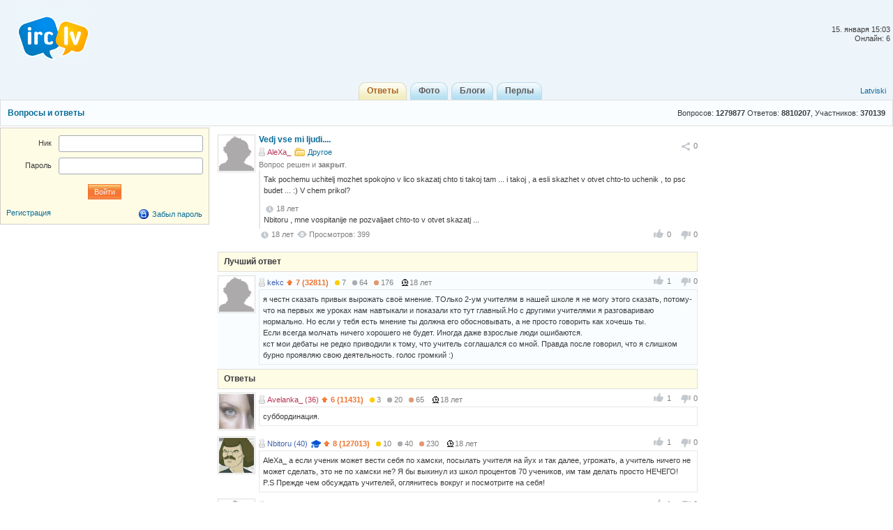

--- FILE ---
content_type: text/html; charset=utf-8
request_url: http://irc.lv/qna/Vedj_vse_mi_ljudi
body_size: 8542
content:
<!DOCTYPE html>
<html lang="ru" itemscope itemtype="http://schema.org/QAPage">
	<head>
		<meta http-equiv="Content-Type" content="text/html;charset=utf-8" />
		<title>Vedj vse mi ljudi.... </title>
		<link href="/themes/default/css/all-2015081301.css" rel="stylesheet" type="text/css" />
		<link rel="icon" href="/images/irc_lv_icons2.ico" type="image/ico" />
		<link rel="apple-touch-icon image_src" href="/apple-touch-icon.png">
		<link rel="search" type="application/opensearchdescription+xml" href="/opensearchqna.xml" />
		<link rel="canonical" href="http://irc.lv/qna/Vedj_vse_mi_ljudi" />
		<meta property="og:type" content="website" />
		<meta property="og:image" itemprop="image primaryImageOfPage" content="/img/apple-touch-icon.png" />
		<meta property="og:url" content="http://irc.lv/qna/Vedj_vse_mi_ljudi" />
		<script type="text/javascript" src="/js/jquery.js"></script>
		<script type="text/javascript" src="/js/main-2014110401.js"></script>	
	</head>
	<body>
	<div id="register_form"></div>
    <div id="root">
		<div id="page-header">
			<div id="welcome">				<br /><br />15. января&nbsp;15:03<br />Онлайн: 6
			</div>
			<a id="logo" href="/" title="IRC.LV"></a>
			<div class="ads-top"></div>
			<div id="nav-bar">
				<div class="lang-nav">
					<a href="/?lang=lv">Latviski</a>
				</div>
				<div class="home-nav" style="width:150px">			
					&nbsp;
				</div>
				<div style="display:inline;margin:auto">
					<ul>
						<li class='active'><a href="/qna"><b>Ответы</b></a></li>
						<li><a href="/photos"><b>Фото</b></a></li>
						<li><a href="/blogs"><b>Блоги</b></a></li>
						<li><a href="/perl"><b>Перлы</b></a></li>
					</ul>
				</div>  
			</div>
		</div>
		

<div id="header"><div class="content-header">
  <table class="side"><tr><td height="36" valign="middle">Вопросов: <span style="font-weight:bold">1279877</span> Ответов: <span style="font-weight:bold">8810207</span>, Участников: <span style="font-weight:bold">370139</span></td></tr></table>
  <a class="topic" href="http://irc.lv/qna">Вопросы и ответы</a>
</div></div>

<div id="page-body">
  <div class="content">
    <div id="main-content">
	  <div id="main-content-in">
        
<div id="blog_object" class="entry c-list question" itemscope itemtype="http://schema.org/Question">
	<div style="display:none">
		<span itemprop="answerCount">11</span>
	  <span itemscope itemtype="http://data-vocabulary.org/Breadcrumb">
		<a href="/qna" itemprop="url">
		  <span itemprop="title">Ответы</span>
		</a>
	  </span>  
	  <span itemscope itemtype="http://data-vocabulary.org/Breadcrumb">
		<a href="/qna?category=230" itemprop="url">
		  <span itemprop="title">Другое</span>
		</a>
	  </span>
	</div>	
	<div class="head">
		<div class="c-head"><span class="avatar"><img width="50" height="50" src="/images/no_avatar.gif" alt="" /></span></div>
		<div class="c-body share-blog">
			<ol>
				<li><div id="c_share_1_134622" class="share shin">
					<a id="d_share_1_134622" href="#" class="sharea" onclick="jb_share(1,134622); return false;">
						<span id="b_share_1_134622">Поделиться</span>
					</a>
					<em id="n_share_1_134622">0</em>
				</div></li>
			</ol>
			<span class="entry-title"><h1 class="i-topic">Vedj vse mi ljudi.... </h1></span>
			<ins>
				<span><a class="nick-f user-offline" href="http://irc.lv/home?nick=AleXa_">AleXa_</a></span>
				<span><a class="itext-12l i-folder16" href="/qna?category=230">Другое</a></span>
			</ins>
				<p class="c-body-add info">Вопрос решен и <b>закрыт</b>.</p>
			<ins>
	<div id="show_tags"></div><div style="clear:both"></div><p style="line-height:20px;"></p><div class="c-expl"><p>Tak pochemu uchitelj mozhet spokojno v lico skazatj chto ti takoj tam ... i takoj , a esli skazhet v otvet chto-to uchenik , to psc budet ... :) V chem prikol?</p></div><div class="c-expl"><var class="i-date-blog">18  лет </var><p>Nbitoru , mne vospitanije ne pozvaljaet chto-to v otvet skazatj ... </p></div>
			</ins>
			<ins>
				<span class="published updated"><var class="i-date-blog">18  лет </var></span> <span class="i-view i-view-blog">Просмотров: 399</span><div class="lu">
						<span class="lk lki firstlk"><span class="firstlk">&nbsp;</span><span itemprop="upvotecount">0</span></span>
						<span class="ulk ulki"><span itemprop="downvotecount">0</span></span>
					</div>
			</ins>
			<div class="a-centerblog">
			</div>
			<ins></ins>
		</div>
	</div>
</div>
<script type="text/javascript">
	$(document).ready(function() {if ($(".a-centerblog").width() <= 620) $(".a-centerblog").addClass("acbfw"); else  $(".a-centerblog").removeClass("acbfw");});
	$(window).resize(function() {if ($(".a-centerblog").width() <= 620) $(".a-centerblog").addClass("acbfw"); else  $(".a-centerblog").removeClass("acbfw");});
</script>
<div></div>
<div id="question_control_add">
      
  
  <div id="answers_div" class="entry">
<div class="body-alpha"><h2>Лучший ответ</h2></div>
<ul class="c-list"><li style="background-color: #f9fdff;">
<div class="c-body answer" itemscope itemtype="http://schema.org/Answer" itemprop="acceptedAnswer">
  <ol><div class="lu">
						<span class="lk lki firstlk"><span class="firstlk">&nbsp;</span><span itemprop="upvotecount">1</span></span>
						<span class="ulk ulki"><span itemprop="downvotecount">0</span></span>
					</div></ol>
  <p class="c-body-add">
    <a class="nick-m user-offline" href="http://irc.lv/home?nick=kekc">kekc</a>
    
    <span onmouseOver="javascript:tooltip.l('/tooltip/qnastat?nick=kekc');" onmouseOut="javascript:tooltip.h();"><span class="i-uarr8">7 (32811)</span><span class="a-r-gold"><i></i>7</span><span class="a-r-silver"><i></i>64</span><span class="a-r-bronze"><i></i>176</span></span> 
    <var>18  лет </var>
    &nbsp;
  </p>
  <div class="c-body-text">
    <p itemprop="text">я честн сказать привык вырожать своё мнение. ТОлько 2-ум учителям в нашей школе я не могу этого сказать, потому-что на первых же уроках нам навтыкали и показали кто тут главный.Но с другими учителями я разговариваю нормально. Но если у тебя есть мнение ты должна его обосновывать, а не просто говорить как хочешь ты.<br />Если всегда молчать ничего хорошего не будет. Иногда даже взрослые люди ошибаются. <br />кст мои дебаты не редко приводили к тому, что учитель соглашался со мной. Правда после говорил, что я слишком бурно проявляю свою деятельность. голос громкий :)</p>
  </div>
</div>
<div class="c-head"><span class="avatar"><img width="50" height="50" src="/images/no_avatar.gif" alt="" /></span></div>
  </li></ul>
    
<div class="body-alpha"><h2>Ответы</h2></div>
<ul class="c-list"><li>
<div class="c-body answer" itemscope itemtype="http://schema.org/Answer">
  <ol><div class="lu">
						<span class="lk lki firstlk"><span class="firstlk">&nbsp;</span><span itemprop="upvotecount">1</span></span>
						<span class="ulk ulki"><span itemprop="downvotecount">0</span></span>
					</div></ol>
  <p class="c-body-add">
    <a class="nick-f user-offline" href="http://irc.lv/home?nick=Avelanka_">Avelanka_&nbsp;(36)</a>
    
    <span onmouseOver="javascript:tooltip.l('/tooltip/qnastat?nick=Avelanka_');" onmouseOut="javascript:tooltip.h();"><span class="i-uarr8">6 (11431)</span><span class="a-r-gold"><i></i>3</span><span class="a-r-silver"><i></i>20</span><span class="a-r-bronze"><i></i>65</span></span> 
    <var>18  лет </var>
    &nbsp;
  </p>
  <div class="c-body-text">
    <p itemprop="text">суббординация.</p>
  </div>
</div>
<div class="c-head"><span class="avatar"><img src="http://s1v1.irc.lv/files/1/0/0/0/1C10f0O8.jpeg" alt="" /></span></div>
  </li><li>
<div class="c-body answer" itemscope itemtype="http://schema.org/Answer">
  <ol><div class="lu">
						<span class="lk lki firstlk"><span class="firstlk">&nbsp;</span><span itemprop="upvotecount">1</span></span>
						<span class="ulk ulki"><span itemprop="downvotecount">0</span></span>
					</div></ol>
  <p class="c-body-add">
    <a class="nick-m user-offline" href="http://irc.lv/home?nick=Nbitoru">Nbitoru&nbsp;(40)</a>
     <span class="icon16 i-expert12" onmouseOver="tooltip.l('http://irc.lv/tooltip/msg?name=expert_tooltip');" onmouseOut="tooltip.h();"><span></span></span>
    <span onmouseOver="javascript:tooltip.l('/tooltip/qnastat?nick=Nbitoru');" onmouseOut="javascript:tooltip.h();"><span class="i-uarr8">8 (127013)</span><span class="a-r-gold"><i></i>10</span><span class="a-r-silver"><i></i>40</span><span class="a-r-bronze"><i></i>230</span></span> 
    <var>18  лет </var>
    &nbsp;
  </p>
  <div class="c-body-text">
    <p itemprop="text">AleXa_ а если ученик может вести себя по хамски, посылать учителя на йух и так далее, угрожать, а учитель ничего не может сделать, это не по хамски не? Я бы выкинул из школ процентов 70 учеников, им там делать просто НЕЧЕГО!<br />P.S Прежде чем обсуждать учителей, оглянитесь вокруг и посмотрите на себя!</p>
  </div>
</div>
<div class="c-head"><span class="avatar"><img src="http://s1v1.irc.lv/files/1/0/0/571/nx0kwyiO.jpeg" alt="" /></span></div>
  </li><li>
<div class="c-body answer" itemscope itemtype="http://schema.org/Answer">
  <ol><div class="lu">
						<span class="lk lki firstlk"><span class="firstlk">&nbsp;</span><span itemprop="upvotecount">1</span></span>
						<span class="ulk ulki"><span itemprop="downvotecount">0</span></span>
					</div></ol>
  <p class="c-body-add">
    <a class="nick-f user-offline" href="http://irc.lv/home?nick=KoLLIKa">KoLLIKa</a>
    
    <span onmouseOver="javascript:tooltip.l('/tooltip/qnastat?nick=KoLLIKa');" onmouseOut="javascript:tooltip.h();"><span class="i-uarr8">6 (9296)</span><span class="a-r-gold"><i></i>5</span><span class="a-r-silver"><i></i>41</span><span class="a-r-bronze"><i></i>126</span></span> 
    <var>18  лет </var>
    &nbsp;
  </p>
  <div class="c-body-text">
    <p itemprop="text">ты просто напросто покажи им зеркало, они сразу догадаються в чем прикол! ))</p>
  </div>
</div>
<div class="c-head"><span class="avatar"><img width="50" height="50" src="/images/no_avatar.gif" alt="" /></span></div>
  </li><li>
<div class="c-body answer" itemscope itemtype="http://schema.org/Answer">
  <ol><div class="lu">
						<span class="lk lki firstlk"><span class="firstlk">&nbsp;</span><span itemprop="upvotecount">1</span></span>
						<span class="ulk ulki"><span itemprop="downvotecount">0</span></span>
					</div></ol>
  <p class="c-body-add">
    <a class="nick-m user-offline" href="http://irc.lv/home?nick=Megakoldun">Megakoldun</a>
    
    <span onmouseOver="javascript:tooltip.l('/tooltip/qnastat?nick=Megakoldun');" onmouseOut="javascript:tooltip.h();"><span class="i-uarr8">6 (5371)</span><span class="a-r-gold"><i></i>3</span><span class="a-r-silver"><i></i>8</span><span class="a-r-bronze"><i></i>25</span></span> 
    <var>18  лет </var>
    &nbsp;
  </p>
  <div class="c-body-text">
    <p itemprop="text">Анархию устроим, и такого больше не будет! :))</p>
  </div>
</div>
<div class="c-head"><span class="avatar"><img width="50" height="50" src="/images/no_avatar.gif" alt="" /></span></div>
  </li><li>
<div class="c-body answer" itemscope itemtype="http://schema.org/Answer">
  <ol><div class="lu">
						<span class="lk lki firstlk"><span class="firstlk">&nbsp;</span><span itemprop="upvotecount">0</span></span>
						<span class="ulk ulki"><span itemprop="downvotecount">0</span></span>
					</div></ol>
  <p class="c-body-add">
    <a class="nick-f user-offline" href="http://irc.lv/home?nick=LicRa">LicRa</a>
    
    <span onmouseOver="javascript:tooltip.l('/tooltip/qnastat?nick=LicRa');" onmouseOut="javascript:tooltip.h();"><span class="i-uarr8">6 (6077)</span><span class="a-r-gold"><i></i>2</span><span class="a-r-silver"><i></i>16</span><span class="a-r-bronze"><i></i>47</span></span> 
    <var>18  лет </var>
    &nbsp;
  </p>
  <div class="c-body-text">
    <p itemprop="text">no mozno skazatj v otvet .... </p>
  </div>
</div>
<div class="c-head"><span class="avatar"><img src="http://s1v1.irc.lv/files/1/0/0/4/lKFRy1Fc.jpeg" alt="" /></span></div>
  </li><li>
<div class="c-body answer" itemscope itemtype="http://schema.org/Answer">
  <ol><div class="lu">
						<span class="lk lki firstlk"><span class="firstlk">&nbsp;</span><span itemprop="upvotecount">0</span></span>
						<span class="ulk ulki"><span itemprop="downvotecount">0</span></span>
					</div></ol>
  <p class="c-body-add">
    <a class="nick-m user-offline" href="http://irc.lv/home?nick=str1m">str1m</a>
    
    <span onmouseOver="javascript:tooltip.l('/tooltip/qnastat?nick=str1m');" onmouseOut="javascript:tooltip.h();"><span class="i-uarr8">6 (7723)</span><span class="a-r-gold"><i></i>3</span><span class="a-r-silver"><i></i>17</span><span class="a-r-bronze"><i></i>64</span></span> 
    <var>18  лет </var>
    &nbsp;
  </p>
  <div class="c-body-text">
    <p itemprop="text">в том что если ты это учительнице скажешь в глаза как взрослый человек взрослому ;))то и конфликта не будет...чителя очень быстро понимают что к чему ;)))</p>
  </div>
</div>
<div class="c-head"><span class="avatar"><img width="50" height="50" src="/images/no_avatar.gif" alt="" /></span></div>
  </li><li>
<div class="c-body answer" itemscope itemtype="http://schema.org/Answer">
  <ol><div class="lu">
						<span class="lk lki firstlk"><span class="firstlk">&nbsp;</span><span itemprop="upvotecount">0</span></span>
						<span class="ulk ulki"><span itemprop="downvotecount">0</span></span>
					</div></ol>
  <p class="c-body-add">
    <a class="nick-f user-offline" href="http://irc.lv/home?nick=Maleno4ka">Maleno4ka&nbsp;(38)</a>
    
    <span onmouseOver="javascript:tooltip.l('/tooltip/qnastat?nick=Maleno4ka');" onmouseOut="javascript:tooltip.h();"><span class="i-uarr8">5 (2771)</span><span class="a-r-silver"><i></i>5</span><span class="a-r-bronze"><i></i>27</span></span> 
    <var>18  лет </var>
    &nbsp;
  </p>
  <div class="c-body-text">
    <p itemprop="text">Nbitoru как раз таки прав: вот ученики могут все, а учителя ничего и должны это терпеть. Тут уж как они сами создадут атмосферу на первых уроках - так и будет. Ученики - они ж как шаколята, увидят хоть маленькую слабость - загрызут :((</p>
  </div>
</div>
<div class="c-head"><span class="avatar"><img src="http://s1v1.irc.lv/files/1/0/0/0/iuZQCJhv.jpeg" alt="" /></span></div>
  </li><li>
<div class="c-body answer" itemscope itemtype="http://schema.org/Answer">
  <ol><div class="lu">
						<span class="lk lki firstlk"><span class="firstlk">&nbsp;</span><span itemprop="upvotecount">0</span></span>
						<span class="ulk ulki"><span itemprop="downvotecount">0</span></span>
					</div></ol>
  <p class="c-body-add">
    <a class="nick-f user-offline" href="http://irc.lv/home?nick=_K0wKA_">_K0wKA_</a>
     <span class="icon16 i-expert12" onmouseOver="tooltip.l('http://irc.lv/tooltip/msg?name=expert_tooltip');" onmouseOut="tooltip.h();"><span></span></span>
    <span onmouseOver="javascript:tooltip.l('/tooltip/qnastat?nick=_K0wKA_');" onmouseOut="javascript:tooltip.h();"><span class="i-uarr8">7 (30538)</span><span class="a-r-gold"><i></i>5</span><span class="a-r-silver"><i></i>75</span><span class="a-r-bronze"><i></i>300</span></span> 
    <var>18  лет </var>
    &nbsp;
  </p>
  <div class="c-body-text">
    <p itemprop="text">Ну как так...ведь если тебе 14-18 лет..ты ещё мелкий..и вообще не имеешь правО...у тебя типо мозгов нет и своего мнения ещё не должно быть..ты должен подчиняться...мнениям другим..и соглашаться со старшими..а если вякнешь..будешь оборзевшим и не воспитаНным..они думают если младше..то должны потокать всегда и во всём.....и не иметь своего мнения..конечно когда учитель прав..а ты сидишь и огрызаешься..то да..это уж...Бээ и нЭправильно.......но если учитель не прав (такое тоже бывает) и тыкает.. ещё тебя затыкает...когда ты хочешь объяснить..и что-то опровергнуть...то это тоже...уж...извините..Конечно сейчас &quot;паскудных&quot; учеников и так море..которые посылают..обзывают..и вообще не место им в школе..но и учителя..не всегда сахар..</p>
  </div>
</div>
<div class="c-head"><span class="avatar"><img src="http://s1v1.irc.lv/files/1/0/0/0/KYMgK2Gs.jpeg" alt="" /></span></div>
  </li><li>
<div class="c-body answer" itemscope itemtype="http://schema.org/Answer">
  <ol><div class="lu">
						<span class="lk lki firstlk"><span class="firstlk">&nbsp;</span><span itemprop="upvotecount">0</span></span>
						<span class="ulk ulki"><span itemprop="downvotecount">0</span></span>
					</div></ol>
  <p class="c-body-add">
    <a class="nick-m user-offline" href="http://irc.lv/home?nick=lagoj">lagoj&nbsp;(34)</a>
    
    <span onmouseOver="javascript:tooltip.l('/tooltip/qnastat?nick=lagoj');" onmouseOut="javascript:tooltip.h();"><span class="i-uarr8">6 (5970)</span><span class="a-r-gold"><i></i>1</span><span class="a-r-silver"><i></i>3</span><span class="a-r-bronze"><i></i>13</span></span> 
    <var>18  лет </var>
    &nbsp;
  </p>
  <div class="c-body-text">
    <p itemprop="text">я никогда не молчу.<br /> я директрисе после того как она меня за &quot;нарушение школьной моды&quot; штырила высказал ВСЁ, и добавил что это моё мнение и что никто неимеет права мне указывать как мне держать голову и как стоять.<br />пока учусь.<br />пока не отчислили..</p>
  </div>
</div>
<div class="c-head"><span class="avatar"><img width="50" height="50" src="/images/no_avatar.gif" alt="" /></span></div>
  </li><li>
<div class="c-body answer" itemscope itemtype="http://schema.org/Answer">
  <ol><div class="lu">
						<span class="lk lki firstlk"><span class="firstlk">&nbsp;</span><span itemprop="upvotecount">0</span></span>
						<span class="ulk ulki"><span itemprop="downvotecount">1</span></span>
					</div></ol>
  <p class="c-body-add">
    <a class="nick-m user-offline" href="http://irc.lv/home?nick=pilum__">pilum__</a>
     <span class="icon16 i-expert12" onmouseOver="tooltip.l('http://irc.lv/tooltip/msg?name=expert_tooltip');" onmouseOut="tooltip.h();"><span></span></span>
    <span onmouseOver="javascript:tooltip.l('/tooltip/qnastat?nick=pilum__');" onmouseOut="javascript:tooltip.h();"><span class="i-uarr8">7 (21059)</span><span class="a-r-gold"><i></i>4</span><span class="a-r-silver"><i></i>47</span><span class="a-r-bronze"><i></i>159</span></span> 
    <var>18  лет </var>
    &nbsp;
  </p>
  <div class="c-body-text">
    <p itemprop="text">А ты точно не такой и такой ?</p>
  </div>
</div>
<div class="c-head"><span class="avatar"><img width="50" height="50" src="/images/no_avatar.gif" alt="" /></span></div>
  </li></ul>
  </div>
</div>

<div id="same_questions" class="entry">
  <div class="c-list-header"><h2>Похожие вопросы</h2></div>
  <ul class="c-list top-10"><li><ins class="otopic"><a href="http://irc.lv/qna/po4emu_ljudi_tak_bojatsa_paukov_vedj_oni_takie_malenjkie" rel="related">po4emu ljudi tak bojatsa paukov,vedj oni takie malenjkie?</a></ins><div class="c-body-text">Видели бы они моего Кузеньку!!! ( Эт мой тарантул)</div></li><li><ins class="otopic"><a href="http://irc.lv/qna/Mozli_li_udaritj_devu6ku_vedj_eto_slabij_pol" rel="related">Mozli li udaritj devu6ku,vedj eto slabij pol?!</a></ins><div class="c-body-text">Нет, нет и нет. Что бы ни случилось! Единственный случай, когда это могло бы быть приемлемо - при самообороне, да и то как крайняя мера..</div></li><li><ins class="otopic"><a href="http://irc.lv/qna/kak_v_etom_mire_mozno_zitj_vedj_on_sumasedwij" rel="related">kak v etom mire mozno zitj???vedj on sumasedwij!!!</a></ins><div class="c-body-text">сказал новенький в псих-больнице..))</div></li><li><ins class="otopic"><a href="http://irc.lv/qna/zachem_nam_govorjat_ne_nado_plakatj_vse_ravno_vedj_plachesh" rel="related">zachem  nam govorjat &quot;ne nado  plakatj&quot;  - vse ravno  vedj  plachesh....</a></ins><div class="c-body-text">pla4 mali6ka!</div></li><li><ins class="otopic"><a href="http://irc.lv/qna/Po4emu_vmesto_interesnih_zanjatij_mi_sidim_v_internete_vedj_estj_ves4i_i_pointeresnej" rel="related">Po4emu vmesto interesnih zanjatij mi sidim v internete? vedj estj ves4i i pointeresnej...</a></ins><div class="c-body-text">больное общество ! лень сподвигает нас на это !</div></li><li><ins class="otopic"><a href="http://irc.lv/qna/Po4emu_kogda_zvoniw_komu_nibudjv_3_4asa_no4i_tebe_srazu_govorjat_kuda_idti_a_vedj_ih_ne_sprawivali" rel="related">Po4emu kogda zvoniw komu-nibudjv 3 4asa no4i,tebe srazu govorjat kuda idti,a vedj ih ne sprawivali?</a></ins><div class="c-body-text">ne znaju,mne ne gavarjat kuda idti i ja tozhe,no obi4no sprashivajut TI SPISH? </div></li><li><ins class="otopic"><a href="http://irc.lv/qna/Poslednee_vrema_ja_stal_gopat_1_5_klassnikov_zato_pojavilis_dengi_pravilna_li_ja_delayu_Vedj_bez_denig_to_nikak" rel="related">Poslednee vrema ja stal gopat 1-5 klassnikov,zato pojavilis dengi,pravilna li ja delayu? Vedj bez denig to nikak</a></ins><div class="c-body-text">Лучше аллигархов наших... У тебя сразу денег будет в 10 раз больше. А чувства вины и подавно не останется.</div></li><li><ins class="otopic"><a href="http://irc.lv/qna/stit_li_vratj_4tobi_spasti_svoju_zadnicu_ili_skazatj_pravdu_vedj_vjo_tajnoe_vsegda_stanovitsa_javnim_a_pravde_ne_vsegda_verjat" rel="related">stit li vratj, 4tobi spasti svoju zadnicu? ili skazatj pravdu, vedj vjo tajnoe vsegda stanovitsa javnim, a pravde ne vsegda verjat....</a></ins><div class="c-body-text">pravdu, odni ne poverjat,podumajut, 4to shutish,drugije stanut uvazhatj za pravdu, vobshem v proigrishe ne ostaneshsja:)</div></li><li><ins class="otopic"><a href="http://irc.lv/qna/zelaju_vsem_otli4nih_vihodnih_nismotrja_ni_nawto_vedj_zizn_sliwkom_koratka_wtobi_grusti_i_soritsa_nada_ej_naslozd" rel="related">zelaju vsem otli4nih vihodnih,nismotrja ni nawto.... vedj zizn sliwkom koratka wtobi grusti i soritsa... nada ej naslozd</a></ins><div class="c-body-text">mne ne s kem segodnja naslazhdatsa i voobse xo4u segodnja vesj ve4er proplakatj v podu6ku...</div></li><li><ins class="otopic"><a href="http://irc.lv/qna/Odin_znakomij_zivjot_tozhe_3_goda_za_granicei_u_nego_semja_v_Latvii_on_ne_hochet_vozvraschatsja_A_tam_vedj_zhena_rebjonochek_Eto_dumaete_normaljno" rel="related">Odin znakomij zivjot tozhe 3 goda za granicei,u nego semja v Latvii,on ne hochet vozvraschatsja.A tam vedj zhena,rebjonochek.Eto dumaete normaljno?</a></ins><div class="c-body-text">A po4emu ze zena ne ho4et s rebjono4kom k nemu zitj ehatj???</div></li></ul>
</div>
	  </div>
    </div>
    <div id="user-bar">
      
<div class="entry b-form">
<form class="label-65" id="login_form" method="post" action="/forms/profile?action=login">
<div class="body">
	<dl>
		<dt><label>Ник</label></dt>
		<dd><p><input class="text-input" type="text" id="login" name="Login"  /></p></dd>
	</dl>
	<dl>
		<dt><label>Пароль</label></dt>
		<dd><p><input class="text-input" type="password" name="Password"  /></p></dd>
	</dl>
	<ul>
		<li class="a-center"><input class="submit" type="submit" value="Войти" /></li>
	</ul>
	<br />
	<span><a href="#login" onclick="ap('/form/register_control?action=new_registration'); return false;">Регистрация</a></span>
	<span style="float:right"><a class="itext-16l i-lock16" href="#restore_pass" onclick="ap('/forms/profile?action=restore_pass');return false;">Забыл пароль</a></span>
</div>
<script>$('#login_form').submit(function() {$.post("/forms/profile?action=login", $('#login_form').serialize(),function(d){updatepage(d);});return false;});</script>
</form>
</div>

    </div>
  </div>
  <div id="side-bar">
   <div>&nbsp;</div>
  </div>
</div>

		<div class="push"></div>
    </div>
	<div id="page-footer">
		<p>
			<a href="/about"Об IRC.LV</a>&nbsp;&nbsp;|&nbsp;&nbsp;
			<a href="/qna/help">FAQ</a>&nbsp;&nbsp;|&nbsp;&nbsp;<a href="http://irc.lv/contact_us">Связаться с нами</a>&nbsp;&nbsp;|&nbsp;&nbsp;<a href="http://irc.lv/reklama">Реклама@IRC</a>

		</p>
		<p>
			SIA "Enio" &#169; 2004-2013&nbsp;&nbsp;|&nbsp;&nbsp;Build:&nbsp;4.20210904.667&nbsp;&nbsp;|&nbsp;&nbsp;Зарегистрировано:&nbsp;480002
		</p>
	</div>
<noindex>
<div class="entry">
	<p class="a-center" id="c_li">
<script type="text/javascript">
document.write("<a href='//www.liveinternet.ru/click' "+
"target=_blank rel='nofollow'><img src='//counter.yadro.ru/hit?t25.6;r"+
escape(document.referrer)+((typeof(screen)=="undefined")?"":
";s"+screen.width+"*"+screen.height+"*"+(screen.colorDepth?
screen.colorDepth:screen.pixelDepth))+";u"+escape(document.URL)+
";"+Math.random()+
"' alt='' title='LiveInternet: показано число посетителей за"+
" сегодня' "+
"border='0' width='88' height='15'></a>")
</script>
<!--/LiveInternet-->
		<img src="//top-fwz1.mail.ru/counter?id=2039172;js=na" width="1" height="1" alt="Рейтинг@Mail.ru" border="0" />
		<img src="//mc.yandex.ru/watch/6668287" style="position:absolute; left:-9999px;" alt="" border="0" />
		<img src="//hits.top.lv/counter.php?sid=21940&type=4" width="88" height="31" alt="Top.LV" border="0" />
		<img src="//hits.puls.lv/?sid=21287&jsver=0" width="64" height="31" alt="PULS.LV Professional rating system" border="0" />
	</p>
</div>
<script type="text/javascript">
  var _gaq = _gaq || [];
  _gaq.push(['_setAccount', 'UA-5594849-1']);
  _gaq.push(['_setDomainName', 'irc.lv']);
  _gaq.push(['_trackPageview']);
  (function() {
    var ga = document.createElement('script'); ga.type = 'text/javascript'; ga.async = true;
    ga.src = ('https:' == document.location.protocol ? 'https://ssl' : 'http://www') + '.google-analytics.com/ga.js';
    var s = document.getElementsByTagName('script')[0]; s.parentNode.insertBefore(ga, s);
  })();</script>
</noindex>
  </body>
</html>
